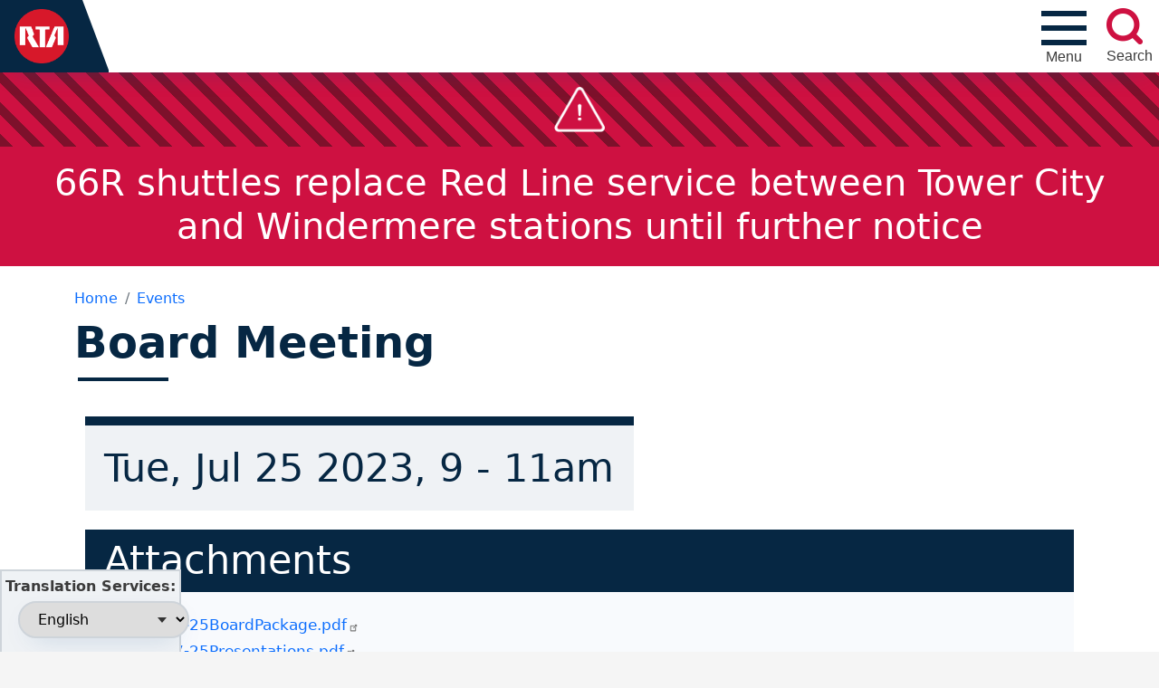

--- FILE ---
content_type: text/html; charset=UTF-8
request_url: https://www.riderta.com/events/2023/7/25/board-meeting
body_size: 61802
content:
<!DOCTYPE html>
<html lang="en" dir="ltr" prefix="og: https://ogp.me/ns#">
  <head>
    <meta charset="utf-8" />
<script async src="https://www.googletagmanager.com/gtag/js?id=G-Z7TFLG1FJN"></script>
<script>window.dataLayer = window.dataLayer || [];function gtag(){dataLayer.push(arguments)};gtag("js", new Date());gtag("set", "developer_id.dMDhkMT", true);gtag("config", "G-Z7TFLG1FJN", {"groups":"default","page_placeholder":"PLACEHOLDER_page_location"});</script>
<meta name="description" content="The RTA Board of Trustees will meet at 9 a.m., July 25, 2023 in the Main Office Board Room, 1240 West 6th Street, Cleveland, OH 44113.Public comments will be received in person, by phone at 440-276-4600, and by webform at the bottom of this page.Media Contact:Robert Fleig216-356-3016, office216-501-0242, cell" />
<link rel="canonical" href="https://www.riderta.com/events/2023/7/25/board-meeting" />
<meta name="Generator" content="Drupal 10 (https://www.drupal.org)" />
<meta name="MobileOptimized" content="width" />
<meta name="HandheldFriendly" content="true" />
<meta name="viewport" content="width=device-width, initial-scale=1, shrink-to-fit=no" />
<meta property="Generator" content="Spam Master 2.65 - Real-time Protection With Firewall Security at spammaster.org." />
<meta http-equiv="x-ua-compatible" content="ie=edge" />
<link rel="icon" href="/favicon.ico" type="image/vnd.microsoft.icon" />

    <title>Board Meeting | RideRTA</title>
    <link rel="stylesheet" media="all" href="/sites/default/files/css/css_1wAjeu_Y5Z2mFRcy-rLLgdqCmaKb3A3s4bJxHAPYrx0.css?delta=0&amp;language=en&amp;theme=riderta&amp;include=[base64]" />
<link rel="stylesheet" media="all" href="/sites/default/files/css/css_tkl9BGQs1wR8iQ9RCxrjLksTvx2ti0XBynWwT4jr2Mo.css?delta=1&amp;language=en&amp;theme=riderta&amp;include=[base64]" />
<link rel="stylesheet" media="all" href="//cdn.jsdelivr.net/npm/bootstrap@5.2.0/dist/css/bootstrap.min.css" />
<link rel="stylesheet" media="all" href="/sites/default/files/css/css_pOWUQD8CgRWkIOkNxZvHinpfD9j9rUNZFW_LfJOsX24.css?delta=3&amp;language=en&amp;theme=riderta&amp;include=[base64]" />
<link rel="stylesheet" media="print" href="/sites/default/files/css/css_QwjuIjlLPvQvY_ylfN-mbLBNit1eVA3h8efoSh1GKGo.css?delta=4&amp;language=en&amp;theme=riderta&amp;include=[base64]" />
<link rel="stylesheet" media="all" href="/sites/default/files/css/css_2wGdni0Qpsojy5R_l8dqal_jJu21JORS3DQbgGtWGVw.css?delta=5&amp;language=en&amp;theme=riderta&amp;include=[base64]" />

    
  </head>
  <body class="layout-no-sidebars page-node-6892 path-node node--type-event">
    <a href="#main-content" class="focusable skip-link">
      Skip to main content
    </a>
    
      <div class="dialog-off-canvas-main-canvas" data-off-canvas-main-canvas>
    
<div id="page-wrapper">
  <div id="page">
    <header id="header" class="header" role="banner" aria-label="Site header">
                    
<div id="navbar-secondary">
      <section class="row region region-navbar-secondary">
    <div class="views-element-container block block-views block-views-blocksecondary-menu-block-1" id="block-views-block-secondary-menu-block-1-2">
  
    
      <div class="content">
      <div><div class="view view-secondary-menu view-id-secondary_menu view-display-id-block_1 js-view-dom-id-5e726c07c337323afd6ee12a08accdb64687caee50798651d885872b89df02d8">
  
    
      
      <div class="view-content row">
          <div class="col-6 col-lg-3 d-flex align-items-center p-3 flex-column gap-1  views-row">
    <div class="views-field views-field-field-icon"><div class="field-content text-center"><a href="/paratransit"><div>
  
  
  <div class="field field--name-field-media-image field--type-image field--label-visually_hidden">
    <div class="field__label visually-hidden">Image</div>
              <div class="field__item">  <img loading="lazy" src="/sites/default/files/styles/30h_icon/public/2023-05/paratransit-icon_0.png?itok=2Ae_WqYD" width="24" height="30" alt="Paratransit Services" class="image-style-_0h-icon" />


</div>
          </div>

</div>
 
Paratransit Service</a></div></div>
  </div>
    <div class="col-6 col-lg-3 d-flex align-items-center p-3 flex-column gap-1  views-row">
    <div class="views-field views-field-field-icon"><div class="field-content text-center"><a href="/fares"><div>
  
  
  <div class="field field--name-field-media-image field--type-image field--label-visually_hidden">
    <div class="field__label visually-hidden">Image</div>
              <div class="field__item">  <img loading="lazy" src="/sites/default/files/styles/30h_icon/public/2023-01/fare-icon.png?itok=qsslSDHH" width="16" height="30" alt="Fares" class="image-style-_0h-icon" />


</div>
          </div>

</div>
 
Fares</a></div></div>
  </div>
    <div class="col-6 col-lg-3 d-flex align-items-center p-3 flex-column gap-1  views-row">
    <div class="views-field views-field-field-icon"><div class="field-content text-center"><a href="/customerservice"><div>
  
  
  <div class="field field--name-field-media-image field--type-image field--label-visually_hidden">
    <div class="field__label visually-hidden">Image</div>
              <div class="field__item">  <img loading="lazy" src="/sites/default/files/styles/30h_icon/public/2023-01/connection-line-icon.png?itok=iqJmMu6D" width="58" height="30" alt="Community Connection Line" class="image-style-_0h-icon" />


</div>
          </div>

</div>
 
Community Connection Line</a></div></div>
  </div>
    <div class="col-6 col-lg-3 d-flex align-items-center p-3 flex-column gap-1  views-row">
    <div class="views-field views-field-field-icon"><div class="field-content text-center"><a href="https://onerta.riderta.com/"><div>
  
  
  <div class="field field--name-field-media-image field--type-image field--label-visually_hidden">
    <div class="field__label visually-hidden">Image</div>
              <div class="field__item">  <img loading="lazy" src="/sites/default/files/styles/30h_icon/public/2023-01/employee-icon.png?itok=aPkwAcVm" width="28" height="30" alt="Employee Login" class="image-style-_0h-icon" />


</div>
          </div>

</div>
 
Employee Login</a></div></div>
  </div>

    </div>
  
          </div>
</div>

    </div>
  </div>

  </section>

</div>
<nav class="navbar" id="navbar-top">
    <a href="/" class="branding">
        <img src="/themes/custom/riderta/assets/global/logo.png" class="rta-logo" alt="Greater Cleveland Regional Transit Authority">
                    <span class="site-name">Greater Cleveland<br />Regional Transit Authority</span>
            </a>
          <section class="row region region-top-header">
    <div id="block-mainmenu" class="block block-tb-megamenu block-tb-megamenu-menu-blockmain">
  
    
      <div class="content">
      <div  class="tbm tbm-main tbm-arrows" id="361488c6-f994-4c74-8e40-2f39e2265b73" data-breakpoint="1200" aria-label="main navigation">
          <button id="mobile-menu" data-target=".nav-collapse" data-toggle="collapse" class="btn btn-navbar tb-megamenu-button" type="button" aria-expanded="false" aria-label="Toggle navigation">
        <div id="nav-icon">
            <span></span>
            <span></span>
            <span></span>
            <span></span>
        </div>
        <span id="mobile-menu__text">Menu</span>
    </button>
    <div class="nav-collapse ">
        <div class="tb-megamenu-nav__view-secondary-menu">
        <div class="views-element-container"><div class="view view-secondary-menu view-id-secondary_menu view-display-id-block_1 js-view-dom-id-c6271fe533a853ee7e083feb56a25a3c00824a334f9c88188cf7c26adf510ca2">
  
    
      
      <div class="view-content row">
          <div class="col-6 col-lg-3 d-flex align-items-center p-3 flex-column gap-1  views-row">
    <div class="views-field views-field-field-icon"><div class="field-content text-center"><a href="/paratransit"><div>
  
  
  <div class="field field--name-field-media-image field--type-image field--label-visually_hidden">
    <div class="field__label visually-hidden">Image</div>
              <div class="field__item">  <img loading="lazy" src="/sites/default/files/styles/30h_icon/public/2023-05/paratransit-icon_0.png?itok=2Ae_WqYD" width="24" height="30" alt="Paratransit Services" class="image-style-_0h-icon" />


</div>
          </div>

</div>
 
Paratransit Service</a></div></div>
  </div>
    <div class="col-6 col-lg-3 d-flex align-items-center p-3 flex-column gap-1  views-row">
    <div class="views-field views-field-field-icon"><div class="field-content text-center"><a href="/fares"><div>
  
  
  <div class="field field--name-field-media-image field--type-image field--label-visually_hidden">
    <div class="field__label visually-hidden">Image</div>
              <div class="field__item">  <img loading="lazy" src="/sites/default/files/styles/30h_icon/public/2023-01/fare-icon.png?itok=qsslSDHH" width="16" height="30" alt="Fares" class="image-style-_0h-icon" />


</div>
          </div>

</div>
 
Fares</a></div></div>
  </div>
    <div class="col-6 col-lg-3 d-flex align-items-center p-3 flex-column gap-1  views-row">
    <div class="views-field views-field-field-icon"><div class="field-content text-center"><a href="/customerservice"><div>
  
  
  <div class="field field--name-field-media-image field--type-image field--label-visually_hidden">
    <div class="field__label visually-hidden">Image</div>
              <div class="field__item">  <img loading="lazy" src="/sites/default/files/styles/30h_icon/public/2023-01/connection-line-icon.png?itok=iqJmMu6D" width="58" height="30" alt="Community Connection Line" class="image-style-_0h-icon" />


</div>
          </div>

</div>
 
Community Connection Line</a></div></div>
  </div>
    <div class="col-6 col-lg-3 d-flex align-items-center p-3 flex-column gap-1  views-row">
    <div class="views-field views-field-field-icon"><div class="field-content text-center"><a href="https://onerta.riderta.com/"><div>
  
  
  <div class="field field--name-field-media-image field--type-image field--label-visually_hidden">
    <div class="field__label visually-hidden">Image</div>
              <div class="field__item">  <img loading="lazy" src="/sites/default/files/styles/30h_icon/public/2023-01/employee-icon.png?itok=aPkwAcVm" width="28" height="30" alt="Employee Login" class="image-style-_0h-icon" />


</div>
          </div>

</div>
 
Employee Login</a></div></div>
  </div>

    </div>
  
          </div>
</div>

    </div>
<ul  class="tbm-nav level-0 items-5" >
          <li  class="tbm-item level-1 is-relative tbm-justify tbm-item--has-dropdown" aria-level="1" >
      <div class="tbm-link-container">
            <span class="tbm-link level-1 no-link tbm-toggle" tabindex="0" aria-expanded="false">
                Schedules &amp; Maps
          </span>
                <button class="tbm-submenu-toggle always-show"><span class="visually-hidden">Toggle submenu</span></button>
          </div>
    <div  class="tbm-submenu tbm-item-child tbm-has-width" style="width: 500px;">
  <div class="mega-dropdown-inner container-fluid">
   <div class="row">
        <div class="col-12">
                            <div  class="tbm-row">
      <div  class="tbm-column span6">
  <div class="tbm-column-inner">
               <ul  class="tbm-subnav level-1 items-3">
        <li  class="tbm-item level-2" aria-level="2" >
      <div class="tbm-link-container">
            <a href="/routes/rail"  class="tbm-link level-2">
                Rail
          </a>
            </div>
    
</li>

        <li  class="tbm-item level-2" aria-level="2" >
      <div class="tbm-link-container">
            <a href="/routes/bus"  class="tbm-link level-2">
                Bus
          </a>
            </div>
    
</li>

        <li  class="tbm-item level-2" aria-level="2" >
      <div class="tbm-link-container">
            <a href="/routes/brt"  class="tbm-link level-2">
                BRT
          </a>
            </div>
    
</li>

  </ul>

      </div>
</div>

      <div  class="tbm-column span6">
  <div class="tbm-column-inner">
               <ul  class="tbm-subnav level-1 items-3">
        <li  class="tbm-item level-2" aria-level="2" >
      <div class="tbm-link-container">
            <a href="/routes/trolley"  class="tbm-link level-2">
                Trolley
          </a>
            </div>
    
</li>

        <li  class="tbm-item level-2" aria-level="2" >
      <div class="tbm-link-container">
            <a href="/routes"  class="tbm-link level-2">
                View all Schedules
          </a>
            </div>
    
</li>

        <li  class="tbm-item level-2" aria-level="2" >
      <div class="tbm-link-container">
            <a href="/maps"  class="tbm-link level-2">
                Maps
          </a>
            </div>
    
</li>

  </ul>

      </div>
</div>

  </div>

                    </div>
    </div>
  </div>
</div>
</li>

          <li  class="tbm-item level-1 is-relative tbm-justify tbm-item--has-dropdown" aria-level="1" >
      <div class="tbm-link-container">
            <span class="tbm-link level-1 no-link tbm-toggle" tabindex="0" aria-expanded="false">
                Riding RTA
          </span>
                <button class="tbm-submenu-toggle always-show"><span class="visually-hidden">Toggle submenu</span></button>
          </div>
    <div  class="tbm-submenu tbm-item-child tbm-has-width" style="width: 600px;">
  <div class="mega-dropdown-inner container-fluid">
   <div class="row">
        <div class="col-12">
                            <div  class="tbm-row">
      <div  class="tbm-column span6">
  <div class="tbm-column-inner">
               <ul  class="tbm-subnav level-1 items-8">
        <li  class="tbm-item level-2" aria-level="2" >
      <div class="tbm-link-container">
            <a href="/howtoride"  class="tbm-link level-2">
                How to Ride
          </a>
            </div>
    
</li>

        <li  class="tbm-item level-2" aria-level="2" >
      <div class="tbm-link-container">
            <a href="/fares"  class="tbm-link level-2">
                Fares
          </a>
            </div>
    
</li>

        <li  class="tbm-item level-2" aria-level="2" >
      <div class="tbm-link-container">
            <a href="http://shoprta.com"  class="tbm-link level-2" target="_blank">
                Purchase Fares Online
          </a>
            </div>
    
</li>

        <li  class="tbm-item level-2" aria-level="2" >
      <div class="tbm-link-container">
            <a href="/racknroll"  class="tbm-link level-2">
                Bike Information
          </a>
            </div>
    
</li>

        <li  class="tbm-item level-2" aria-level="2" >
      <div class="tbm-link-container">
            <a href="/accessibility"  class="tbm-link level-2">
                Accessibility
          </a>
            </div>
    
</li>

        <li  class="tbm-item level-2" aria-level="2" >
      <div class="tbm-link-container">
            <a href="/safety"  class="tbm-link level-2">
                Safety
          </a>
            </div>
    
</li>

        <li  class="tbm-item level-2" aria-level="2" >
      <div class="tbm-link-container">
            <a href="/paratransit"  class="tbm-link level-2">
                Paratransit
          </a>
            </div>
    
</li>

        <li  class="tbm-item level-2" aria-level="2" >
      <div class="tbm-link-container">
            <a href="/transitpolice"  class="tbm-link level-2">
                Transit Police
          </a>
            </div>
    
</li>

  </ul>

      </div>
</div>

      <div  class="tbm-column span6">
  <div class="tbm-column-inner">
               <ul  class="tbm-subnav level-1 items-10">
        <li  class="tbm-item level-2" aria-level="2" >
      <div class="tbm-link-container">
            <a href="/facilities"  class="tbm-link level-2">
                Major Stations
          </a>
            </div>
    
</li>

        <li  class="tbm-item level-2" aria-level="2" >
      <div class="tbm-link-container">
            <a href="/parking"  class="tbm-link level-2">
                Parking
          </a>
            </div>
    
</li>

        <li  class="tbm-item level-2" aria-level="2" >
      <div class="tbm-link-container">
            <a href="/seniors"  class="tbm-link level-2">
                Seniors
          </a>
            </div>
    
</li>

        <li  class="tbm-item level-2" aria-level="2" >
      <div class="tbm-link-container">
            <a href="/elevator-escalator-status"  class="tbm-link level-2">
                Elevator/Escalator Status
          </a>
            </div>
    
</li>

        <li  class="tbm-item level-2" aria-level="2" >
      <div class="tbm-link-container">
            <a href="/engagerta"  class="tbm-link level-2">
                Community Outreach
          </a>
            </div>
    
</li>

        <li  class="tbm-item level-2" aria-level="2" >
      <div class="tbm-link-container">
            <a href="/developers"  class="tbm-link level-2">
                Mobile Applications
          </a>
            </div>
    
</li>

        <li  class="tbm-item level-2" aria-level="2" >
      <div class="tbm-link-container">
            <a href="/customerservice"  class="tbm-link level-2">
                Customer Service
          </a>
            </div>
    
</li>

        <li  class="tbm-item level-2" aria-level="2" >
      <div class="tbm-link-container">
            <a href="/fareviolations"  class="tbm-link level-2">
                Fare Violations
          </a>
            </div>
    
</li>

        <li  class="tbm-item level-2" aria-level="2" >
      <div class="tbm-link-container">
            <a href="/oeo"  class="tbm-link level-2">
                Know Your Rights
          </a>
            </div>
    
</li>

        <li  class="tbm-item level-2" aria-level="2" >
      <div class="tbm-link-container">
            <a href="/espanol"  class="tbm-link level-2">
                Si usted no habla Ingles
          </a>
            </div>
    
</li>

  </ul>

      </div>
</div>

  </div>

                    </div>
    </div>
  </div>
</div>
</li>

          <li  class="tbm-item level-1 is-relative tbm-justify tbm-item--has-dropdown" aria-level="1" >
      <div class="tbm-link-container">
            <span class="tbm-link level-1 no-link tbm-toggle" tabindex="0" aria-expanded="false">
                About RTA
          </span>
                <button class="tbm-submenu-toggle always-show"><span class="visually-hidden">Toggle submenu</span></button>
          </div>
    <div  class="tbm-submenu tbm-item-child">
  <div class="mega-dropdown-inner container-fluid">
   <div class="row">
        <div class="col-12">
                            <div  class="tbm-row">
      <div  class="tbm-column span12">
  <div class="tbm-column-inner">
               <ul  class="tbm-subnav level-1 items-7">
        <li  class="tbm-item level-2" aria-level="2" >
      <div class="tbm-link-container">
            <a href="/events"  class="tbm-link level-2">
                Events
          </a>
            </div>
    
</li>

          <li  class="tbm-item level-2 tbm-item--has-flyout" aria-level="2" >
      <div class="tbm-link-container">
            <span class="tbm-link level-2 no-link tbm-toggle" tabindex="0" aria-expanded="false">
                About Us
          </span>
                <button class="tbm-submenu-toggle always-show"><span class="visually-hidden">Toggle submenu</span></button>
          </div>
    <div  class="tbm-submenu tbm-item-child tbm-has-width" style="width: 300px;">
  <div class="mega-dropdown-inner container-fluid">
   <div class="row">
        <div class="col-12">
                            <div  class="tbm-row">
      <div  class="tbm-column span12">
  <div class="tbm-column-inner">
               <ul  class="tbm-subnav level-2 items-5">
        <li  class="tbm-item level-3" aria-level="3" >
      <div class="tbm-link-container">
            <a href="/history"  class="tbm-link level-3">
                History
          </a>
            </div>
    
</li>

        <li  class="tbm-item level-3" aria-level="3" >
      <div class="tbm-link-container">
            <a href="/missionvisionvalues"  class="tbm-link level-3">
                Mission, Vision, and Values
          </a>
            </div>
    
</li>

        <li  class="tbm-item level-3" aria-level="3" >
      <div class="tbm-link-container">
            <a href="/overview"  class="tbm-link level-3">
                Overview
          </a>
            </div>
    
</li>

        <li  class="tbm-item level-3" aria-level="3" >
      <div class="tbm-link-container">
            <a href="/safety"  class="tbm-link level-3">
                Safety
          </a>
            </div>
    
</li>

        <li  class="tbm-item level-3" aria-level="3" >
      <div class="tbm-link-container">
            <a href="/transparency"  class="tbm-link level-3">
                Transparency
          </a>
            </div>
    
</li>

  </ul>

      </div>
</div>

  </div>

                    </div>
    </div>
  </div>
</div>
</li>

          <li  class="tbm-item level-2 tbm-item--has-flyout" aria-level="2" >
      <div class="tbm-link-container">
            <span class="tbm-link level-2 no-link tbm-toggle" tabindex="0" aria-expanded="false">
                Leadership
          </span>
                <button class="tbm-submenu-toggle always-show"><span class="visually-hidden">Toggle submenu</span></button>
          </div>
    <div  class="tbm-submenu tbm-item-child tbm-has-width" style="width: 300px;">
  <div class="mega-dropdown-inner container-fluid">
   <div class="row">
        <div class="col-12">
                            <div  class="tbm-row">
      <div  class="tbm-column span12">
  <div class="tbm-column-inner">
               <ul  class="tbm-subnav level-2 items-4">
        <li  class="tbm-item level-3" aria-level="3" >
      <div class="tbm-link-container">
            <a href="/board"  class="tbm-link level-3">
                Board of Trustees
          </a>
            </div>
    
</li>

        <li  class="tbm-item level-3" aria-level="3" >
      <div class="tbm-link-container">
            <a href="/leadership"  class="tbm-link level-3">
                Leadership Team
          </a>
            </div>
    
</li>

        <li  class="tbm-item level-3" aria-level="3" >
      <div class="tbm-link-container">
            <a href="/coc"  class="tbm-link level-3">
                Civilian Oversight Committee
          </a>
            </div>
    
</li>

        <li  class="tbm-item level-3" aria-level="3" >
      <div class="tbm-link-container">
            <a href="/cac"  class="tbm-link level-3">
                Community Advisory Committee
          </a>
            </div>
    
</li>

  </ul>

      </div>
</div>

  </div>

                    </div>
    </div>
  </div>
</div>
</li>

          <li  class="tbm-item level-2 tbm-item--has-flyout" aria-level="2" >
      <div class="tbm-link-container">
            <span class="tbm-link level-2 no-link tbm-toggle" tabindex="0" aria-expanded="false">
                Policies
          </span>
                <button class="tbm-submenu-toggle always-show"><span class="visually-hidden">Toggle submenu</span></button>
          </div>
    <div  class="tbm-submenu tbm-item-child tbm-has-width" style="width: 300px;">
  <div class="mega-dropdown-inner container-fluid">
   <div class="row">
        <div class="col-12">
                            <div  class="tbm-row">
      <div  class="tbm-column span12">
  <div class="tbm-column-inner">
               <ul  class="tbm-subnav level-2 items-4">
        <li  class="tbm-item level-3" aria-level="3" >
      <div class="tbm-link-container">
            <a href="/policies/advertising"  class="tbm-link level-3">
                Advertising
          </a>
            </div>
    
</li>

        <li  class="tbm-item level-3" aria-level="3" >
      <div class="tbm-link-container">
            <a href="/policies/environmental"  class="tbm-link level-3">
                Environmental
          </a>
            </div>
    
</li>

        <li  class="tbm-item level-3" aria-level="3" >
      <div class="tbm-link-container">
            <a href="/policies/publicassembly"  class="tbm-link level-3">
                Public Assembly
          </a>
            </div>
    
</li>

        <li  class="tbm-item level-3" aria-level="3" >
      <div class="tbm-link-container">
            <a href="/policies/sustainability"  class="tbm-link level-3">
                Sustainability
          </a>
            </div>
    
</li>

  </ul>

      </div>
</div>

  </div>

                    </div>
    </div>
  </div>
</div>
</li>

          <li  class="tbm-item level-2 tbm-item--has-flyout" aria-level="2" >
      <div class="tbm-link-container">
            <span class="tbm-link level-2 no-link tbm-toggle" tabindex="0" aria-expanded="false">
                Finances
          </span>
                <button class="tbm-submenu-toggle always-show"><span class="visually-hidden">Toggle submenu</span></button>
          </div>
    <div  class="tbm-submenu tbm-item-child tbm-has-width" style="width: 300px;">
  <div class="mega-dropdown-inner container-fluid">
   <div class="row">
        <div class="col-12">
                            <div  class="tbm-row">
      <div  class="tbm-column span12">
  <div class="tbm-column-inner">
               <ul  class="tbm-subnav level-2 items-5">
        <li  class="tbm-item level-3" aria-level="3" >
      <div class="tbm-link-container">
            <a href="/annual"  class="tbm-link level-3">
                Annual Reports
          </a>
            </div>
    
</li>

        <li  class="tbm-item level-3" aria-level="3" >
      <div class="tbm-link-container">
            <a href="/budget"  class="tbm-link level-3">
                Budgets
          </a>
            </div>
    
</li>

        <li  class="tbm-item level-3" aria-level="3" >
      <div class="tbm-link-container">
            <a href="/acfr"  class="tbm-link level-3">
                Annual Comprehensive Financial Report
          </a>
            </div>
    
</li>

        <li  class="tbm-item level-3" aria-level="3" >
      <div class="tbm-link-container">
            <a href="/financialmanagementinitiatives"  class="tbm-link level-3">
                Financial Management Initiatives
          </a>
            </div>
    
</li>

        <li  class="tbm-item level-3" aria-level="3" >
      <div class="tbm-link-container">
            <a href="/qmr"  class="tbm-link level-3">
                Quarterly Management Report
          </a>
            </div>
    
</li>

  </ul>

      </div>
</div>

  </div>

                    </div>
    </div>
  </div>
</div>
</li>

          <li  class="tbm-item level-2 tbm-item--has-flyout" aria-level="2" >
      <div class="tbm-link-container">
            <span class="tbm-link level-2 no-link tbm-toggle" tabindex="0" aria-expanded="false">
                News &amp; Media
          </span>
                <button class="tbm-submenu-toggle always-show"><span class="visually-hidden">Toggle submenu</span></button>
          </div>
    <div  class="tbm-submenu tbm-item-child tbm-has-width" style="width: 300px;">
  <div class="mega-dropdown-inner container-fluid">
   <div class="row">
        <div class="col-12">
                            <div  class="tbm-row">
      <div  class="tbm-column span12">
  <div class="tbm-column-inner">
               <ul  class="tbm-subnav level-2 items-4">
        <li  class="tbm-item level-3" aria-level="3" >
      <div class="tbm-link-container">
            <a href="/mediacontacts"  class="tbm-link level-3">
                Media Contacts
          </a>
            </div>
    
</li>

        <li  class="tbm-item level-3" aria-level="3" >
      <div class="tbm-link-container">
            <a href="/news"  class="tbm-link level-3">
                News / Press Releases
          </a>
            </div>
    
</li>

        <li  class="tbm-item level-3" aria-level="3" >
      <div class="tbm-link-container">
            <a href="/blogs"  class="tbm-link level-3">
                Blogs
          </a>
            </div>
    
</li>

        <li  class="tbm-item level-3" aria-level="3" >
      <div class="tbm-link-container">
            <a href="/publicrecords"  class="tbm-link level-3">
                Public Records Requests
          </a>
            </div>
    
</li>

  </ul>

      </div>
</div>

  </div>

                    </div>
    </div>
  </div>
</div>
</li>

          <li  class="tbm-item level-2 tbm-item--has-flyout" aria-level="2" >
      <div class="tbm-link-container">
            <span class="tbm-link level-2 no-link tbm-toggle" tabindex="0" aria-expanded="false">
                Programming &amp; Planning
          </span>
                <button class="tbm-submenu-toggle always-show"><span class="visually-hidden">Toggle submenu</span></button>
          </div>
    <div  class="tbm-submenu tbm-item-child tbm-has-width" style="width: 300px;">
  <div class="mega-dropdown-inner container-fluid">
   <div class="row">
        <div class="col-12">
                            <div  class="tbm-row">
      <div  class="tbm-column span12">
  <div class="tbm-column-inner">
               <ul  class="tbm-subnav level-2 items-5">
        <li  class="tbm-item level-3" aria-level="3" >
      <div class="tbm-link-container">
            <a href="/planning"  class="tbm-link level-3">
                Overview
          </a>
            </div>
    
</li>

        <li  class="tbm-item level-3" aria-level="3" >
      <div class="tbm-link-container">
            <a href="/legislativeupdate"  class="tbm-link level-3">
                Legislative Update
          </a>
            </div>
    
</li>

        <li  class="tbm-item level-3" aria-level="3" >
      <div class="tbm-link-container">
            <a href="/strategicplan"  class="tbm-link level-3">
                Strategic Plan
          </a>
            </div>
    
</li>

        <li  class="tbm-item level-3" aria-level="3" >
      <div class="tbm-link-container">
            <a href="/majorprojects"  class="tbm-link level-3">
                Major Projects
          </a>
            </div>
    
</li>

        <li  class="tbm-item level-3" aria-level="3" >
      <div class="tbm-link-container">
            <a href="/cpip"  class="tbm-link level-3">
                Community Partner Investment Program (CPIP)
          </a>
            </div>
    
</li>

  </ul>

      </div>
</div>

  </div>

                    </div>
    </div>
  </div>
</div>
</li>

  </ul>

      </div>
</div>

  </div>

                    </div>
    </div>
  </div>
</div>
</li>

          <li  class="tbm-item level-1 is-relative tbm-justify tbm-item--has-dropdown" aria-level="1" >
      <div class="tbm-link-container">
            <span class="tbm-link level-1 no-link tbm-toggle" tabindex="0" aria-expanded="false">
                Doing Business
          </span>
                <button class="tbm-submenu-toggle always-show"><span class="visually-hidden">Toggle submenu</span></button>
          </div>
    <div  class="tbm-submenu tbm-item-child tbm-has-width" style="width: 500px;">
  <div class="mega-dropdown-inner container-fluid">
   <div class="row">
        <div class="col-12">
                            <div  class="tbm-row">
      <div  class="tbm-column span6">
  <div class="tbm-column-inner">
               <ul  class="tbm-subnav level-1 items-6">
        <li  class="tbm-item level-2" aria-level="2" >
      <div class="tbm-link-container">
            <a href="/procurement"  class="tbm-link level-2">
                Procurement
          </a>
            </div>
    
</li>

        <li  class="tbm-item level-2" aria-level="2" >
      <div class="tbm-link-container">
            <a href="/procurement#multi-section-tab2"  class="tbm-link level-2">
                Vendor Registration &amp; Login
          </a>
            </div>
    
</li>

        <li  class="tbm-item level-2" aria-level="2" >
      <div class="tbm-link-container">
            <a href="/procurement#multi-section-tab4"  class="tbm-link level-2">
                Learn to Do Business With RTA
          </a>
            </div>
    
</li>

        <li  class="tbm-item level-2" aria-level="2" >
      <div class="tbm-link-container">
            <a href="https://www.procurement.riderta.com/"  class="tbm-link level-2">
                Contract Opportunities
          </a>
            </div>
    
</li>

        <li  class="tbm-item level-2" aria-level="2" >
      <div class="tbm-link-container">
            <a href="/realestate"  class="tbm-link level-2">
                Real Estate
          </a>
            </div>
    
</li>

        <li  class="tbm-item level-2" aria-level="2" >
      <div class="tbm-link-container">
            <a href="/dbe"  class="tbm-link level-2">
                Disadvantaged Business Enterprise (DBE) Program
          </a>
            </div>
    
</li>

  </ul>

      </div>
</div>

      <div  class="tbm-column span6">
  <div class="tbm-column-inner">
               <ul  class="tbm-subnav level-1 items-3">
                <li  class="tbm-item level-2" aria-level="2" >
      <div class="tbm-link-container">
            <span class="tbm-link level-2 no-link tbm-no-submenu" tabindex="0">
                Advertise on RTA
          </span>
            </div>
    
</li>

        <li  class="tbm-item level-2" aria-level="2" >
      <div class="tbm-link-container">
            <a href="/advertising"  class="tbm-link level-2">
                Advertising Contacts
          </a>
            </div>
    
</li>

        <li  class="tbm-item level-2" aria-level="2" >
      <div class="tbm-link-container">
            <a href="/developers"  class="tbm-link level-2">
                Developers
          </a>
            </div>
    
</li>

  </ul>

      </div>
</div>

  </div>

                    </div>
    </div>
  </div>
</div>
</li>

          <li  class="tbm-item level-1 work-menu-item tbm-justify tbm-item--has-dropdown" aria-level="1" >
      <div class="tbm-link-container">
            <span class="tbm-link level-1 no-link tbm-toggle" tabindex="0" aria-expanded="false">
                Work for Us
          </span>
                <button class="tbm-submenu-toggle always-show"><span class="visually-hidden">Toggle submenu</span></button>
          </div>
    <div  class="tbm-submenu tbm-item-child">
  <div class="mega-dropdown-inner container-fluid">
   <div class="row">
        <div class="col-12">
                            <div  class="tbm-row">
      <div  class="tbm-column span12">
  <div class="tbm-column-inner">
                 <div  class="tbm-block">
    <div class="block-inner">
      <div id="block-workforus" class="block block-gcrta-block-library block-workforus">
  
    
      <div class="content">
      <a href="/careers">
    <div class="work-for-us">
            <div class="left-region">
                <span>We're always hiring drivers!</span>
                <button>View open positions</button>
            </div>
            <div class="right-region"></div>
    </div>
</a>
    </div>
  </div>

    </div>
  </div>

      </div>
</div>

  </div>

                    </div>
    </div>
  </div>
</div>
</li>

  </ul>

      </div>
  </div>

    </div>
  </div>
<div id="block-gcrtamainnavigationsearchbutton" class="block block-gcrta-block-library block-mainnavsearchbutton">
  
    
      <div class="content">
      <div id="main-nav-search__wrapper">
    <button id="main-nav-search" aria-expanded="false" aria-label="search" aria-controls="gcrta-search">
                        <span id="search__text">Search</span>
    </button>
    <form action="/search" method="get" id="gcrta-search" role="search">
        <label class="visually-hidden" for="gcrta-search__text">Search this site</label>
        <input type="search" name="text" value="" id="gcrta-search__text" placeholder="What are you searching for?"/> 
        <input type="submit" id="gcrta-search__submit" value="Search" class="button form-submit btn btn-primary form-control">
    </form>
</div>

    </div>
  </div>

  </section>

    </nav>        <nav class="navbar navbar-expand-xl" id="navbar-main">
              
                          </nav>
    </header>
          <div class="highlighted">
        <aside class="container-fluid section clearfix" role="complementary">
            <div data-drupal-messages-fallback class="hidden"></div>


        </aside>
      </div>
            <div id="main-wrapper" class="layout-main-wrapper clearfix">
                                  <section class="row region region-content-top">
    <div class="views-element-container block block-views block-views-blockcrisis-alert-block-1" id="block-views-block-crisis-alert-block-1">
  
    
      <div class="content">
      <div><div class="view view-crisis-alert view-id-crisis_alert view-display-id-block_1 js-view-dom-id-b9503c9959cdee70edc631c1ada4904d71190e7a339380babd2d938a525ec8a2">
  
    
      
      <div class="view-content row">
      

<div class="crisis-alert-views-row__icon col-12 col-xl-1 d-flex justify-content-center align-items-center"><img src="/themes/custom/riderta/assets/global/icons/crisis-icon.png" alt="Crisis Alert"></div>

 
  <div class="col-12 col-xl-11 crisis-alert-views-row__content">
                <div class="views-row crisis-alert-views-row">
          <div class="views-field views-field-title"><h2 class="field-content"><a href="/riders-alerts/66r-shuttles-replace-red-line-service-between-tower-city-and-windermere-stations">66R shuttles replace Red Line service between Tower City and Windermere stations until further notice</a></h2></div><div class="views-field views-field-field-description"><div class="field-content"></div></div>
                                    </div>
      </div>

    </div>
  
          </div>
</div>

    </div>
  </div>

  </section>

                <div id="main">
                      <div id="page-title__wrapper">
                              <div class="container">
                    <div id="block-riderta-breadcrumbs__wrapper" class="relative-breadcrumb">
  <div id="block-riderta-breadcrumbs" class="block block-system block-system-breadcrumb-block">
    
        
          <div class="content row">
          <div class="left col-12 col-md-8">
              

  <nav role="navigation" aria-label="breadcrumb">
    <ol class="breadcrumb pt-4">
                  <li class="breadcrumb-item">
          <a href="/">Home</a>
        </li>
                        <li class="breadcrumb-item">
          <a href="/events">Events</a>
        </li>
              </ol>
  </nav>

          </div>
                </div>
      </div>
</div>

                    <section class="row region region-title">
    <div class="block-riderta-page-title__wrapper d-flex align-items-center col-12   no-page-title-image col-xl-12 ">
    <div id="block-riderta-page-title" class="block block-core block-page-title-block col-12">
    
        
            <div class="content">
            
      <h1  class="title page-title"><span class="page-title__text pb-3"><span class="field field--name-title field--type-string field--label-hidden">Board Meeting</span>
</span></h1>
  
      <p id="page-title__summary"></p>
  
  

        </div>
        </div>
</div>


  </section>

              </div>
            </div>
                    <div class="container">
            <div class="row row-offcanvas row-offcanvas-left clearfix">
                <main class="main-content col order-last" id="content" role="main">
                  <section class="section">
                    <a id="main-content" tabindex="-1"></a>
                      <div id="block-riderta-content" class="block block-system block-system-main-block">
  
    
      <div class="content">
      

<article data-history-node-id="6892" class="node node--type-event node--view-mode-full clearfix">
  <header>
    
        
      </header>
  <div class="node__content clearfix">
    

    <div  class="gcrta-one-column container" style="">
        <div class="row"><div  class="main-region col-12">
                                        <div class="views-element-container block block-views block-views-blockevents-date-block-1">
  
    
      <div class="content">
      <div><div class="view view-events-date view-id-events_date view-display-id-block_1 js-view-dom-id-14fd8db524c1a21e5526904dcbdcabf51df5ecc15e3e4fe46b9cfccfe7e11d1b">
  
    
      
      <div class="view-content row">
          <div class="views-row">
    <div class="views-field views-field-field-event-date"><h2 class="field-content">Tue, Jul 25 2023, 9 - 11am</h2></div>
  </div>

    </div>
  
              
          </div>
</div>

    </div>
  </div>
<div class="views-element-container block block-views block-views-blockevent-attachments-block-1">
  
      <h2>Attachments</h2>
    
      <div class="content">
      <div><div class="mb-4 view view-event-attachments view-id-event_attachments view-display-id-block_1 js-view-dom-id-849c4c61560e040936de24b9adaf2c1d7cc856f809221d01ac5f8204910b30e0">
  
    
      
      <div class="view-content row">
      <div class="item-list">
  
  <ul>

          <li><div class="views-field views-field-field-media-document"><div class="field-content">
<span class="file file--mime-application-pdf file--application-pdf"> <a href="/sites/default/files/events/2023-07-25BoardPackage.pdf" type="application/pdf">2023-07-25BoardPackage.pdf</a></span>
</div></div></li>
          <li><div class="views-field views-field-field-media-document"><div class="field-content">
<span class="file file--mime-application-pdf file--application-pdf"> <a href="/sites/default/files/events/2023-07-25Presentations.pdf" type="application/pdf">2023-07-25Presentations.pdf</a></span>
</div></div></li>
          <li><div class="views-field views-field-field-media-document"><div class="field-content">
<span class="file file--mime-application-pdf file--application-pdf"> <a href="/sites/default/files/events/2023-07-25BoardMinutes.pdf" type="application/pdf">2023-07-25BoardMinutes.pdf</a></span>
</div></div></li>
          <li><div class="views-field views-field-field-media-document"><div class="field-content">
<span class="file file--mime-application-pdf file--application-pdf"> <a href="/sites/default/files/events/2023-06RidershipReport.pdf" type="application/pdf">2023-06RidershipReport.pdf</a></span>
</div></div></li>
    
  </ul>

</div>

    </div>
  
          </div>
</div>

    </div>
  </div>
<div class="block block-layout-builder block-field-blocknodeeventfield-event-image-video">
  
    
      <div class="content">
      
      <div class="field field--name-field-event-image-video field--type-entity-reference field--label-hidden field__items">
              <div class="field__item"><div>
  
  
            <div class="field field--name-field-media-oembed-video field--type-string field--label-hidden field__item"><iframe src="https://www.riderta.com/media/oembed?url=https%3A//youtube.com/live/rNHZBkQWc_M%3Ffeature%3Dshare&amp;max_width=0&amp;max_height=0&amp;hash=2a0_HZuMNJojeCph5Rjt1_2JlIxpxuU-mQnS8aNG_NY" width="200" height="113" class="media-oembed-content" loading="eager" title="Board Meeting - 2023-07-25"></iframe>
</div>
      
</div>
</div>
          </div>
  
    </div>
  </div>
<div class="views-element-container block block-views block-views-blockevent-location-block-1">
  
      <h2>Location:</h2>
    
      <div class="content">
      <div><div class="view view-event-location view-id-event_location view-display-id-block_1 js-view-dom-id-c37bae94d2204031427146ee1fbfe5faefb9a662be6ff6c8e73d274fd4557392">
  
    
      
      <div class="view-content row">
          <div class="views-row">
    <div class="views-field views-field-field-event-location-address-line2"><strong class="field-content"></strong></div><div class="views-field views-field-field-event-location-address-line1"><strong class="field-content">1240 West 6th St</strong></div><span class="views-field views-field-field-event-location-locality"><strong class="field-content">Cleveland, </strong></span><span class="views-field views-field-field-event-location-administrative-area"><strong class="field-content">OH </strong></span><span class="views-field views-field-field-event-location-postal-code"><strong class="field-content">44113</strong></span>
  </div>

    </div>
  
          </div>
</div>

    </div>
  </div>
<div class="block block-layout-builder block-field-blocknodeeventbody">
  
    
      <div class="content">
      
            <div class="clearfix text-formatted field field--name-body field--type-text-with-summary field--label-hidden field__item"><p>The RTA Board of Trustees will meet at 9 a.m., July 25, 2023 in the Main Office Board Room, 1240 West 6th Street, Cleveland, OH&nbsp; 44113.</p><p>Public comments will be received in person, by phone at 440-276-4600, and by webform at the bottom of this page.</p><h3>Media Contact:</h3><p><a href="mailto:robert.fleig@gcrta.org">Robert Fleig</a><br>216-356-3016, office<br>216-501-0242, cell</p></div>
      
    </div>
  </div>

                </div></div>
    </div>
 

    <div  class="gcrta-one-column container" style="">
        <div class="row"><div  class="main-region col-12">
                                            <div class="gcrta-one-column__title-wrapper mb-5">
                            <h2 class="gcrta-one-column__container-title"> Tags </h2>
                        </div>
                                        <div class="views-element-container block block-views block-views-blockevent-tags-block-1">
  
    
      <div class="content">
      <div><div class="view view-event-tags view-id-event_tags view-display-id-block_1 js-view-dom-id-75dde5c90bbc30d1959b628f9afc1764d03e8ca7eaa459aeb19306f31f5ab0de">
  
    
      
      <div class="view-content row">
          <div class="d-inline-block w-auto mb-3 views-row">
    <div class="views-field views-field-field-event-type"><div class="field-content"><a href="/taxonomy/term/42" hreflang="en">Board Meetings</a></div></div>
  </div>

    </div>
  
          </div>
</div>

    </div>
  </div>

                </div></div>
    </div>
 
  </div>
</article>

    </div>
  </div>


                  </section>
                </main>
            </div>
          </div>
        </div>
    </div>
        <footer class="site-footer">
        <div class="container-fluid p-0">
        <!--<div class="location-info">
            <a href="/" title="Home" rel="home" id="footer-logo"><img class="rta-logo" src="http://www.riderta.com/logo.png" alt="Home"></a>
            <span>
			    Greater Cleveland Regional Transit Authority <br>
			    1240 West 6th Street <br>
			    Cleveland, Ohio 44113-1302 <br>
			    Tel: 216-566-5100
            </span>
		</div>-->
        <a class="site-footer-ad__link" href="https://transitapp.com/">
        <div class="site-footer-ad clearfix container">
            <div class="row">
                <div class="col-12 col-xl-6 left">
                    <ul class="site-footer-ad__text">
                        <li>Plan your Trip</li>
                        <li>Track your Ride</li>
                        <li>Pay your Fare</li>
                    </ul>
                </div>
                <div class="col-12 col-xl-6 right">
                    <img  class="site-footer-ad__image"src="/themes/custom/riderta/assets/global/icons/transit-app.png" alt="Download Transit App">
                </div>
            </div>
        </div>
    </a>
    <div class="site-footer__top clearfix container-fluid">
        <div class="row justify-content-center">
            <div class="col-12 col-xl-4 contact">  <section class="row region region-footer-first">
    <div id="block-companyinfo" class="block-content-custom block block-block-content block-block-contentac129332-fea5-4131-8e6f-8524d288ec72">
  
    
      <div class="content">
      
            <div class="clearfix text-formatted field field--name-body field--type-text-with-summary field--label-hidden field__item"><div class="wrapper"><a href="/"><img src="/themes/custom/riderta/assets/global/logo.png" alt="Home" width="200" height="200" loading="lazy"></a><div>Greater Cleveland Regional Transit Authority&nbsp;<br>1240 West 6th Street&nbsp;<br>Cleveland, Ohio 44113-1302&nbsp;<br><a href="tel:216-566-5100">216-566-5100</a>&nbsp;<br><a href="/transitpolice">Transit Police</a><strong> Dispatch:</strong> <a href="tel: 216-566-5163">216-566-5163</a><br>text/photo/video to <a href="tel://216-575-3937">216-575-EYES</a> (3937)</div></div></div>
      
    </div>
  </div>
<div class="views-element-container block block-views block-views-blocksocial-icons-block-1" id="block-views-block-social-icons-block-1">
  
      <h2>Connect With Us</h2>
    
      <div class="content">
      <div><div class="site-footer--social-icons p-3 site-footer__social-icons view view-social-icons view-id-social_icons view-display-id-block_1 js-view-dom-id-ce74b50ffda9c99e780311f99e046721f382df671c4075df60a0c650aa3dcce8">
  
    
      
      <div class="view-content row">
          <div class="col-2 d-flex justify-content-center views-row">
    <a href="https://www.facebook.com/ridegcrta ">  <img loading="lazy" src="/sites/default/files/2023-01/facebook-logo.png" width="50" height="50" alt="Facebook" />

</a>
  </div>
    <div class="col-2 d-flex justify-content-center views-row">
    <a href="https://twitter.com/GCRTA ">  <img loading="lazy" src="/sites/default/files/2023-12/twitter.png" width="24" height="25" alt="Twitter" />

</a>
  </div>
    <div class="col-2 d-flex justify-content-center views-row">
    <a href="https://www.youtube.com/GreaterClevelandRTA ">  <img loading="lazy" src="/sites/default/files/2023-01/youtube-logo.png" width="90" height="50" alt="YouTube" />

</a>
  </div>
    <div class="col-2 d-flex justify-content-center views-row">
    <a href="https://www.instagram.com/ridegcrta ">  <img loading="lazy" src="/sites/default/files/2023-01/instagram-logo.png" width="50" height="50" alt="Instagram" />

</a>
  </div>
    <div class="col-2 d-flex justify-content-center views-row">
    <a href="https://www.linkedin.com/company/greater-cleveland-rta ">  <img loading="lazy" src="/sites/default/files/2023-01/linkedin-icon.png" width="50" height="50" alt="LinkedIn" />

</a>
  </div>

    </div>
  
          </div>
</div>

    </div>
  </div>

  </section>
</div>
                        <div class="col-12 col-xl-2">  <section class="row region region-footer-third">
    <nav role="navigation" aria-labelledby="block-footercolumn1-menu" id="block-footercolumn1" class="block block-menu navigation menu--menu-footer-column-1">
            
  <h2 class="visually-hidden" id="block-footercolumn1-menu">Footer Column 1</h2>
  

        
                  <ul class="clearfix nav" data-component-id="bootstrap_barrio:menu">
                    <li class="nav-item">
                <a href="/accessibility" class="nav-link nav-link--accessibility" data-drupal-link-system-path="node/19">Accessibility</a>
              </li>
                <li class="nav-item">
                <a href="/careers" class="nav-link nav-link--careers" data-drupal-link-system-path="node/6912">Careers</a>
              </li>
                <li class="nav-item">
                <a href="/howtoride" class="nav-link nav-link--howtoride" data-drupal-link-system-path="node/544">How to Ride</a>
              </li>
                <li class="nav-item">
                <a href="/engagerta" class="nav-link nav-link--engagerta" data-drupal-link-system-path="node/7124">Community Outreach</a>
              </li>
                <li class="nav-item">
                <a href="/missionvisionvalues" class="nav-link nav-link--missionvisionvalues" data-drupal-link-system-path="node/5895">Mission, Vision, Values</a>
              </li>
        </ul>
  



  </nav>

  </section>
</div>
            <div class="col-12 col-xl-2">  <section class="row region region-footer-fourth">
    <nav role="navigation" aria-labelledby="block-footercolumn2-menu" id="block-footercolumn2" class="block block-menu navigation menu--menu-footer-column-2">
            
  <h2 class="visually-hidden" id="block-footercolumn2-menu">Footer Column 2</h2>
  

        
                  <ul class="clearfix nav" data-component-id="bootstrap_barrio:menu">
                    <li class="nav-item">
                <a href="/developers" class="nav-link nav-link--developers" data-drupal-link-system-path="node/3287">Mobile Applications</a>
              </li>
                <li class="nav-item">
                <a href="/news" class="nav-link nav-link--news" data-drupal-link-system-path="node/6914">News</a>
              </li>
                <li class="nav-item">
                <a href="/paratransit" class="nav-link nav-link--paratransit" data-drupal-link-system-path="node/5">Paratransit Services</a>
              </li>
                <li class="nav-item">
                <a href="/safety" class="nav-link nav-link--safety" data-drupal-link-system-path="node/30">Safety</a>
              </li>
                <li class="nav-item">
                <a href="/maps" class="nav-link nav-link--maps" data-drupal-link-system-path="node/333">System Maps</a>
              </li>
                <li class="nav-item">
                <a href="/termsofuse" class="nav-link nav-link--termsofuse" data-drupal-link-system-path="node/179">Terms of Use</a>
              </li>
        </ul>
  



  </nav>

  </section>
</div>
            <div class="col-12 col-xl-2">  <section class="row region region-footer-fifth">
    <nav role="navigation" aria-labelledby="block-footercolumn3-menu" id="block-footercolumn3" class="block block-menu navigation menu--menu-footer-column-3">
            
  <h2 class="visually-hidden" id="block-footercolumn3-menu">Footer Column 3</h2>
  

        
                  <ul class="clearfix nav" data-component-id="bootstrap_barrio:menu">
                    <li class="nav-item">
                <a href="/customerservice" class="nav-link nav-link--customerservice" data-drupal-link-system-path="node/304">Contact Us</a>
              </li>
                <li class="nav-item">
                <a href="/oeo" class="nav-link nav-link--oeo" data-drupal-link-system-path="node/4887">Know Your Rights</a>
              </li>
                <li class="nav-item">
                <a href="/transparency" class="nav-link nav-link--transparency" data-drupal-link-system-path="node/5411">Transparency</a>
              </li>
        </ul>
  



  </nav>
<div id="block-aptalogo" class="block-content-custom block block-block-content block-block-contentd88f92fe-63ce-46a3-bcc4-d5351ee1142a">
  
    
      <div class="content">
      
            <div class="clearfix text-formatted field field--name-body field--type-text-with-summary field--label-hidden field__item"><p><img class="apta-logo" src="/themes/custom/riderta/assets/global/logos/apta-logo.png" alt="APTA Health and Safety Commitments Program"></p></div>
      
    </div>
  </div>
<div id="block-gtranslate" class="block block-gtranslate block-gtranslate-block">
  
    
      <div class="content">
      
<div class="gtranslate_wrapper"></div><script>window.gtranslateSettings = {"switcher_horizontal_position":"left","switcher_vertical_position":"bottom","horizontal_position":"left","vertical_position":"bottom","float_switcher_open_direction":"top","switcher_open_direction":"bottom","default_language":"en","native_language_names":1,"detect_browser_language":0,"add_new_line":1,"select_language_label":"Select Language","flag_size":32,"flag_style":"2d","globe_size":60,"alt_flags":{"en":"usa"},"wrapper_selector":".gtranslate_wrapper","url_structure":"none","custom_domains":null,"languages":["en","ar","zh-CN","ru","es"],"custom_css":""};</script><script>(function(){var js = document.createElement('script');js.setAttribute('src', 'https://cdn.gtranslate.net/widgets/latest/dropdown.js');js.setAttribute('data-gt-orig-url', '/events/2023/7/25/board-meeting');js.setAttribute('data-gt-orig-domain', 'www.riderta.com');document.body.appendChild(js);})();</script>
    </div>
  </div>

  </section>
</div>
        </div>
        <div class="row">
            <div class="col-12  copyright-wrapper">
             <div class="copyright">&copy; 2026 Greater Cleveland Regional Transit Authority</div>
            </div>
        </div>
    </div>
        </div>    </footer>
  </div>
</div>

  </div>

    
    <script type="application/json" data-drupal-selector="drupal-settings-json">{"path":{"baseUrl":"\/","pathPrefix":"","currentPath":"node\/6892","currentPathIsAdmin":false,"isFront":false,"currentLanguage":"en"},"pluralDelimiter":"\u0003","suppressDeprecationErrors":true,"ajaxPageState":{"libraries":"[base64]","theme":"riderta","theme_token":null},"ajaxTrustedUrl":[],"google_analytics":{"account":"G-Z7TFLG1FJN","trackOutbound":true,"trackMailto":true,"trackTel":true,"trackDownload":true,"trackDownloadExtensions":"7z|aac|arc|arj|asf|asx|avi|bin|csv|doc(x|m)?|dot(x|m)?|exe|flv|gif|gz|gzip|hqx|jar|jpe?g|js|mp(2|3|4|e?g)|mov(ie)?|msi|msp|pdf|phps|png|ppt(x|m)?|pot(x|m)?|pps(x|m)?|ppam|sld(x|m)?|thmx|qtm?|ra(m|r)?|sea|sit|tar|tgz|torrent|txt|wav|wma|wmv|wpd|xls(x|m|b)?|xlt(x|m)|xlam|xml|z|zip"},"data":{"extlink":{"extTarget":true,"extTargetAppendNewWindowDisplay":true,"extTargetAppendNewWindowLabel":"(opens in a new window)","extTargetNoOverride":false,"extNofollow":false,"extTitleNoOverride":false,"extNoreferrer":true,"extFollowNoOverride":false,"extClass":"ext","extLabel":"(link is external)","extImgClass":false,"extSubdomains":true,"extExclude":"","extInclude":".\\.pdf","extCssExclude":"","extCssInclude":"","extCssExplicit":"","extAlert":false,"extAlertText":"This link will take you to an external web site. We are not responsible for their content.","extHideIcons":false,"mailtoClass":"mailto","telClass":"","mailtoLabel":"(link sends email)","telLabel":"(link is a phone number)","extUseFontAwesome":false,"extIconPlacement":"append","extPreventOrphan":false,"extFaLinkClasses":"fa fa-external-link","extFaMailtoClasses":"fa fa-envelope-o","extAdditionalLinkClasses":"","extAdditionalMailtoClasses":"","extAdditionalTelClasses":"","extFaTelClasses":"fa fa-phone","allowedDomains":[],"extExcludeNoreferrer":""}},"TBMegaMenu":{"TBElementsCounter":{"column":null},"theme":"riderta","361488c6-f994-4c74-8e40-2f39e2265b73":{"arrows":"1"}},"views":{"ajax_path":"\/views\/ajax","ajaxViews":{"views_dom_id:b9503c9959cdee70edc631c1ada4904d71190e7a339380babd2d938a525ec8a2":{"view_name":"crisis_alert","view_display_id":"block_1","view_args":"","view_path":"\/node\/6892","view_base_path":"alerts\/crisis","view_dom_id":"b9503c9959cdee70edc631c1ada4904d71190e7a339380babd2d938a525ec8a2","pager_element":0}}},"user":{"uid":0,"permissionsHash":"a54622f0c39538f7d076c328a49f1a95fe386c5deb4481f31de9a9afacc0dd1a"}}</script>
<script src="/sites/default/files/js/js_RqEcmQkTr-ZIsq-9nBYXsOKPUmjHeuZiEPKaa6CBYCU.js?scope=footer&amp;delta=0&amp;language=en&amp;theme=riderta&amp;include=[base64]"></script>
<script src="//cdn.jsdelivr.net/npm/bootstrap@5.2.0/dist/js/bootstrap.bundle.min.js"></script>
<script src="/sites/default/files/js/js_9J0ty5uyVJj0r2k5WAhqTVtj8agem2P5fhBUXqUVsuw.js?scope=footer&amp;delta=2&amp;language=en&amp;theme=riderta&amp;include=[base64]"></script>

  </body>
</html>
